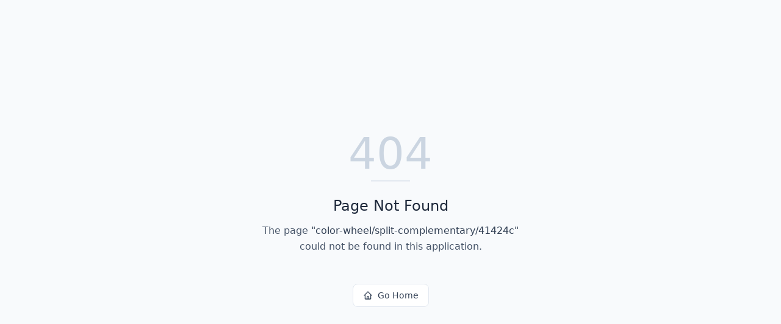

--- FILE ---
content_type: text/html; charset=utf-8
request_url: https://colors.dopely.top/color-wheel/split-complementary/41424c
body_size: 557
content:
<!DOCTYPE html>
<html lang="en">
 <head>
  <meta charset="utf-8"/>
  <link href="https://qtrypzzcjebvfcihiynt.supabase.co/storage/v1/object/public/base44-prod/public/55fdfd286_DopelyLogoYellow.png" rel="icon" type="image/svg+xml"/>
  <meta content="width=device-width, initial-scale=1.0" name="viewport"/>
  <title>
   color-wheel | Dopely
  </title>
  <script crossorigin="" src="/assets/index-Cq3Tfr1c.js" type="module">
  </script>
  <link crossorigin="" href="/assets/index-DeU2OLL5.css" rel="stylesheet"/>
  <meta content="color-wheel | Dopely" property="og:title"/>
  <meta content="Your ultimate digital color companion. Discover, analyze, and explore the world of color with detailed information, harmony generation, and conversion tools." property="og:description"/>
  <meta content="https://qtrypzzcjebvfcihiynt.supabase.co/storage/v1/render/image/public/base44-prod/public/55fdfd286_DopelyLogoYellow.png?width=1200&amp;height=630&amp;resize=contain" property="og:image"/>
  <meta content="https://colors.dopely.top/color-wheel/split-complementary/41424c" property="og:url"/>
  <meta content="website" property="og:type"/>
  <meta content="Dopely" property="og:site_name"/>
  <meta content="summary_large_image" name="twitter:card"/>
  <meta content="color-wheel | Dopely" name="twitter:title"/>
  <meta content="Your ultimate digital color companion. Discover, analyze, and explore the world of color with detailed information, harmony generation, and conversion tools." name="twitter:description"/>
  <meta content="https://qtrypzzcjebvfcihiynt.supabase.co/storage/v1/render/image/public/base44-prod/public/55fdfd286_DopelyLogoYellow.png?width=1200&amp;height=630&amp;resize=contain" name="twitter:image"/>
  <meta content="https://colors.dopely.top/color-wheel/split-complementary/41424c" name="twitter:url"/>
  <meta content="Your ultimate digital color companion. Discover, analyze, and explore the world of color with detailed information, harmony generation, and conversion tools." name="description"/>
  <meta content="yes" name="mobile-web-app-capable"/>
  <meta content="black" name="apple-mobile-web-app-status-bar-style"/>
  <meta content="Dopely" name="apple-mobile-web-app-title"/>
  <link href="https://colors.dopely.top/color-wheel/split-complementary/41424c" rel="canonical"/>
 </head>
 <body>
  <div id="root">
  </div>
 </body>
</html>
